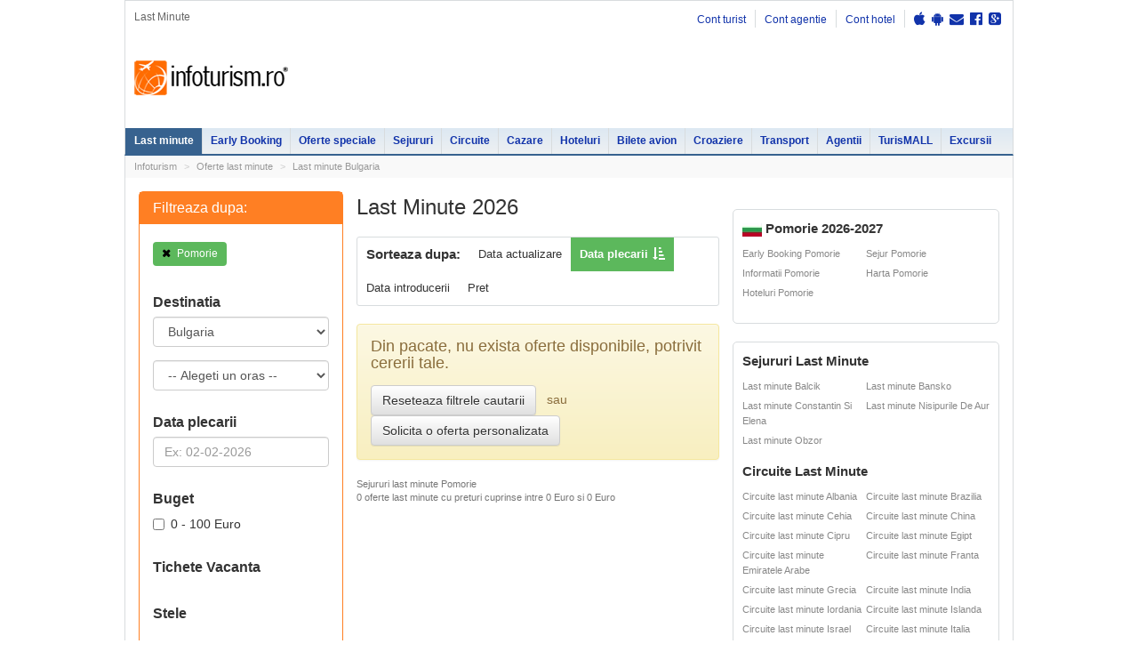

--- FILE ---
content_type: text/html; charset=UTF-8
request_url: https://www.infoturism.ro/last-minute/pomorie2?sort=l.startDate&direction=asc
body_size: 21895
content:
<!DOCTYPE html>
<html lang="en">
<head>
        <meta charset="utf-8" />
    <title>             Last minute Bulgaria Pomorie: oferte last minute 2026 de la agentii de turism
    </title>
                <meta content="Infoturism" property="og:site_name">
    
         <meta name="description"
          content="Oferte last minute Bulgaria postate de agentiile de turism din Romania | Profita si tu de cele mai avantajoase oferte last minute disponibile pentru Bulgaria 2026!"/>
    <meta name="keywords" content="last minute Bulgaria, oferte last minute"/>

        <meta http-equiv="X-UA-Compatible" content="IE=edge"><script type="text/javascript">(window.NREUM||(NREUM={})).init={ajax:{deny_list:["bam.nr-data.net"]},feature_flags:["soft_nav"]};(window.NREUM||(NREUM={})).loader_config={licenseKey:"770f4812f7",applicationID:"1082573381",browserID:"1120302712"};;/*! For license information please see nr-loader-rum-1.308.0.min.js.LICENSE.txt */
(()=>{var e,t,r={163:(e,t,r)=>{"use strict";r.d(t,{j:()=>E});var n=r(384),i=r(1741);var a=r(2555);r(860).K7.genericEvents;const s="experimental.resources",o="register",c=e=>{if(!e||"string"!=typeof e)return!1;try{document.createDocumentFragment().querySelector(e)}catch{return!1}return!0};var d=r(2614),u=r(944),l=r(8122);const f="[data-nr-mask]",g=e=>(0,l.a)(e,(()=>{const e={feature_flags:[],experimental:{allow_registered_children:!1,resources:!1},mask_selector:"*",block_selector:"[data-nr-block]",mask_input_options:{color:!1,date:!1,"datetime-local":!1,email:!1,month:!1,number:!1,range:!1,search:!1,tel:!1,text:!1,time:!1,url:!1,week:!1,textarea:!1,select:!1,password:!0}};return{ajax:{deny_list:void 0,block_internal:!0,enabled:!0,autoStart:!0},api:{get allow_registered_children(){return e.feature_flags.includes(o)||e.experimental.allow_registered_children},set allow_registered_children(t){e.experimental.allow_registered_children=t},duplicate_registered_data:!1},browser_consent_mode:{enabled:!1},distributed_tracing:{enabled:void 0,exclude_newrelic_header:void 0,cors_use_newrelic_header:void 0,cors_use_tracecontext_headers:void 0,allowed_origins:void 0},get feature_flags(){return e.feature_flags},set feature_flags(t){e.feature_flags=t},generic_events:{enabled:!0,autoStart:!0},harvest:{interval:30},jserrors:{enabled:!0,autoStart:!0},logging:{enabled:!0,autoStart:!0},metrics:{enabled:!0,autoStart:!0},obfuscate:void 0,page_action:{enabled:!0},page_view_event:{enabled:!0,autoStart:!0},page_view_timing:{enabled:!0,autoStart:!0},performance:{capture_marks:!1,capture_measures:!1,capture_detail:!0,resources:{get enabled(){return e.feature_flags.includes(s)||e.experimental.resources},set enabled(t){e.experimental.resources=t},asset_types:[],first_party_domains:[],ignore_newrelic:!0}},privacy:{cookies_enabled:!0},proxy:{assets:void 0,beacon:void 0},session:{expiresMs:d.wk,inactiveMs:d.BB},session_replay:{autoStart:!0,enabled:!1,preload:!1,sampling_rate:10,error_sampling_rate:100,collect_fonts:!1,inline_images:!1,fix_stylesheets:!0,mask_all_inputs:!0,get mask_text_selector(){return e.mask_selector},set mask_text_selector(t){c(t)?e.mask_selector="".concat(t,",").concat(f):""===t||null===t?e.mask_selector=f:(0,u.R)(5,t)},get block_class(){return"nr-block"},get ignore_class(){return"nr-ignore"},get mask_text_class(){return"nr-mask"},get block_selector(){return e.block_selector},set block_selector(t){c(t)?e.block_selector+=",".concat(t):""!==t&&(0,u.R)(6,t)},get mask_input_options(){return e.mask_input_options},set mask_input_options(t){t&&"object"==typeof t?e.mask_input_options={...t,password:!0}:(0,u.R)(7,t)}},session_trace:{enabled:!0,autoStart:!0},soft_navigations:{enabled:!0,autoStart:!0},spa:{enabled:!0,autoStart:!0},ssl:void 0,user_actions:{enabled:!0,elementAttributes:["id","className","tagName","type"]}}})());var p=r(6154),m=r(9324);let h=0;const v={buildEnv:m.F3,distMethod:m.Xs,version:m.xv,originTime:p.WN},b={consented:!1},y={appMetadata:{},get consented(){return this.session?.state?.consent||b.consented},set consented(e){b.consented=e},customTransaction:void 0,denyList:void 0,disabled:!1,harvester:void 0,isolatedBacklog:!1,isRecording:!1,loaderType:void 0,maxBytes:3e4,obfuscator:void 0,onerror:void 0,ptid:void 0,releaseIds:{},session:void 0,timeKeeper:void 0,registeredEntities:[],jsAttributesMetadata:{bytes:0},get harvestCount(){return++h}},_=e=>{const t=(0,l.a)(e,y),r=Object.keys(v).reduce((e,t)=>(e[t]={value:v[t],writable:!1,configurable:!0,enumerable:!0},e),{});return Object.defineProperties(t,r)};var w=r(5701);const x=e=>{const t=e.startsWith("http");e+="/",r.p=t?e:"https://"+e};var R=r(7836),k=r(3241);const A={accountID:void 0,trustKey:void 0,agentID:void 0,licenseKey:void 0,applicationID:void 0,xpid:void 0},S=e=>(0,l.a)(e,A),T=new Set;function E(e,t={},r,s){let{init:o,info:c,loader_config:d,runtime:u={},exposed:l=!0}=t;if(!c){const e=(0,n.pV)();o=e.init,c=e.info,d=e.loader_config}e.init=g(o||{}),e.loader_config=S(d||{}),c.jsAttributes??={},p.bv&&(c.jsAttributes.isWorker=!0),e.info=(0,a.D)(c);const f=e.init,m=[c.beacon,c.errorBeacon];T.has(e.agentIdentifier)||(f.proxy.assets&&(x(f.proxy.assets),m.push(f.proxy.assets)),f.proxy.beacon&&m.push(f.proxy.beacon),e.beacons=[...m],function(e){const t=(0,n.pV)();Object.getOwnPropertyNames(i.W.prototype).forEach(r=>{const n=i.W.prototype[r];if("function"!=typeof n||"constructor"===n)return;let a=t[r];e[r]&&!1!==e.exposed&&"micro-agent"!==e.runtime?.loaderType&&(t[r]=(...t)=>{const n=e[r](...t);return a?a(...t):n})})}(e),(0,n.US)("activatedFeatures",w.B)),u.denyList=[...f.ajax.deny_list||[],...f.ajax.block_internal?m:[]],u.ptid=e.agentIdentifier,u.loaderType=r,e.runtime=_(u),T.has(e.agentIdentifier)||(e.ee=R.ee.get(e.agentIdentifier),e.exposed=l,(0,k.W)({agentIdentifier:e.agentIdentifier,drained:!!w.B?.[e.agentIdentifier],type:"lifecycle",name:"initialize",feature:void 0,data:e.config})),T.add(e.agentIdentifier)}},384:(e,t,r)=>{"use strict";r.d(t,{NT:()=>s,US:()=>u,Zm:()=>o,bQ:()=>d,dV:()=>c,pV:()=>l});var n=r(6154),i=r(1863),a=r(1910);const s={beacon:"bam.nr-data.net",errorBeacon:"bam.nr-data.net"};function o(){return n.gm.NREUM||(n.gm.NREUM={}),void 0===n.gm.newrelic&&(n.gm.newrelic=n.gm.NREUM),n.gm.NREUM}function c(){let e=o();return e.o||(e.o={ST:n.gm.setTimeout,SI:n.gm.setImmediate||n.gm.setInterval,CT:n.gm.clearTimeout,XHR:n.gm.XMLHttpRequest,REQ:n.gm.Request,EV:n.gm.Event,PR:n.gm.Promise,MO:n.gm.MutationObserver,FETCH:n.gm.fetch,WS:n.gm.WebSocket},(0,a.i)(...Object.values(e.o))),e}function d(e,t){let r=o();r.initializedAgents??={},t.initializedAt={ms:(0,i.t)(),date:new Date},r.initializedAgents[e]=t}function u(e,t){o()[e]=t}function l(){return function(){let e=o();const t=e.info||{};e.info={beacon:s.beacon,errorBeacon:s.errorBeacon,...t}}(),function(){let e=o();const t=e.init||{};e.init={...t}}(),c(),function(){let e=o();const t=e.loader_config||{};e.loader_config={...t}}(),o()}},782:(e,t,r)=>{"use strict";r.d(t,{T:()=>n});const n=r(860).K7.pageViewTiming},860:(e,t,r)=>{"use strict";r.d(t,{$J:()=>u,K7:()=>c,P3:()=>d,XX:()=>i,Yy:()=>o,df:()=>a,qY:()=>n,v4:()=>s});const n="events",i="jserrors",a="browser/blobs",s="rum",o="browser/logs",c={ajax:"ajax",genericEvents:"generic_events",jserrors:i,logging:"logging",metrics:"metrics",pageAction:"page_action",pageViewEvent:"page_view_event",pageViewTiming:"page_view_timing",sessionReplay:"session_replay",sessionTrace:"session_trace",softNav:"soft_navigations",spa:"spa"},d={[c.pageViewEvent]:1,[c.pageViewTiming]:2,[c.metrics]:3,[c.jserrors]:4,[c.spa]:5,[c.ajax]:6,[c.sessionTrace]:7,[c.softNav]:8,[c.sessionReplay]:9,[c.logging]:10,[c.genericEvents]:11},u={[c.pageViewEvent]:s,[c.pageViewTiming]:n,[c.ajax]:n,[c.spa]:n,[c.softNav]:n,[c.metrics]:i,[c.jserrors]:i,[c.sessionTrace]:a,[c.sessionReplay]:a,[c.logging]:o,[c.genericEvents]:"ins"}},944:(e,t,r)=>{"use strict";r.d(t,{R:()=>i});var n=r(3241);function i(e,t){"function"==typeof console.debug&&(console.debug("New Relic Warning: https://github.com/newrelic/newrelic-browser-agent/blob/main/docs/warning-codes.md#".concat(e),t),(0,n.W)({agentIdentifier:null,drained:null,type:"data",name:"warn",feature:"warn",data:{code:e,secondary:t}}))}},1687:(e,t,r)=>{"use strict";r.d(t,{Ak:()=>d,Ze:()=>f,x3:()=>u});var n=r(3241),i=r(7836),a=r(3606),s=r(860),o=r(2646);const c={};function d(e,t){const r={staged:!1,priority:s.P3[t]||0};l(e),c[e].get(t)||c[e].set(t,r)}function u(e,t){e&&c[e]&&(c[e].get(t)&&c[e].delete(t),p(e,t,!1),c[e].size&&g(e))}function l(e){if(!e)throw new Error("agentIdentifier required");c[e]||(c[e]=new Map)}function f(e="",t="feature",r=!1){if(l(e),!e||!c[e].get(t)||r)return p(e,t);c[e].get(t).staged=!0,g(e)}function g(e){const t=Array.from(c[e]);t.every(([e,t])=>t.staged)&&(t.sort((e,t)=>e[1].priority-t[1].priority),t.forEach(([t])=>{c[e].delete(t),p(e,t)}))}function p(e,t,r=!0){const s=e?i.ee.get(e):i.ee,c=a.i.handlers;if(!s.aborted&&s.backlog&&c){if((0,n.W)({agentIdentifier:e,type:"lifecycle",name:"drain",feature:t}),r){const e=s.backlog[t],r=c[t];if(r){for(let t=0;e&&t<e.length;++t)m(e[t],r);Object.entries(r).forEach(([e,t])=>{Object.values(t||{}).forEach(t=>{t[0]?.on&&t[0]?.context()instanceof o.y&&t[0].on(e,t[1])})})}}s.isolatedBacklog||delete c[t],s.backlog[t]=null,s.emit("drain-"+t,[])}}function m(e,t){var r=e[1];Object.values(t[r]||{}).forEach(t=>{var r=e[0];if(t[0]===r){var n=t[1],i=e[3],a=e[2];n.apply(i,a)}})}},1738:(e,t,r)=>{"use strict";r.d(t,{U:()=>g,Y:()=>f});var n=r(3241),i=r(9908),a=r(1863),s=r(944),o=r(5701),c=r(3969),d=r(8362),u=r(860),l=r(4261);function f(e,t,r,a){const f=a||r;!f||f[e]&&f[e]!==d.d.prototype[e]||(f[e]=function(){(0,i.p)(c.xV,["API/"+e+"/called"],void 0,u.K7.metrics,r.ee),(0,n.W)({agentIdentifier:r.agentIdentifier,drained:!!o.B?.[r.agentIdentifier],type:"data",name:"api",feature:l.Pl+e,data:{}});try{return t.apply(this,arguments)}catch(e){(0,s.R)(23,e)}})}function g(e,t,r,n,s){const o=e.info;null===r?delete o.jsAttributes[t]:o.jsAttributes[t]=r,(s||null===r)&&(0,i.p)(l.Pl+n,[(0,a.t)(),t,r],void 0,"session",e.ee)}},1741:(e,t,r)=>{"use strict";r.d(t,{W:()=>a});var n=r(944),i=r(4261);class a{#e(e,...t){if(this[e]!==a.prototype[e])return this[e](...t);(0,n.R)(35,e)}addPageAction(e,t){return this.#e(i.hG,e,t)}register(e){return this.#e(i.eY,e)}recordCustomEvent(e,t){return this.#e(i.fF,e,t)}setPageViewName(e,t){return this.#e(i.Fw,e,t)}setCustomAttribute(e,t,r){return this.#e(i.cD,e,t,r)}noticeError(e,t){return this.#e(i.o5,e,t)}setUserId(e,t=!1){return this.#e(i.Dl,e,t)}setApplicationVersion(e){return this.#e(i.nb,e)}setErrorHandler(e){return this.#e(i.bt,e)}addRelease(e,t){return this.#e(i.k6,e,t)}log(e,t){return this.#e(i.$9,e,t)}start(){return this.#e(i.d3)}finished(e){return this.#e(i.BL,e)}recordReplay(){return this.#e(i.CH)}pauseReplay(){return this.#e(i.Tb)}addToTrace(e){return this.#e(i.U2,e)}setCurrentRouteName(e){return this.#e(i.PA,e)}interaction(e){return this.#e(i.dT,e)}wrapLogger(e,t,r){return this.#e(i.Wb,e,t,r)}measure(e,t){return this.#e(i.V1,e,t)}consent(e){return this.#e(i.Pv,e)}}},1863:(e,t,r)=>{"use strict";function n(){return Math.floor(performance.now())}r.d(t,{t:()=>n})},1910:(e,t,r)=>{"use strict";r.d(t,{i:()=>a});var n=r(944);const i=new Map;function a(...e){return e.every(e=>{if(i.has(e))return i.get(e);const t="function"==typeof e?e.toString():"",r=t.includes("[native code]"),a=t.includes("nrWrapper");return r||a||(0,n.R)(64,e?.name||t),i.set(e,r),r})}},2555:(e,t,r)=>{"use strict";r.d(t,{D:()=>o,f:()=>s});var n=r(384),i=r(8122);const a={beacon:n.NT.beacon,errorBeacon:n.NT.errorBeacon,licenseKey:void 0,applicationID:void 0,sa:void 0,queueTime:void 0,applicationTime:void 0,ttGuid:void 0,user:void 0,account:void 0,product:void 0,extra:void 0,jsAttributes:{},userAttributes:void 0,atts:void 0,transactionName:void 0,tNamePlain:void 0};function s(e){try{return!!e.licenseKey&&!!e.errorBeacon&&!!e.applicationID}catch(e){return!1}}const o=e=>(0,i.a)(e,a)},2614:(e,t,r)=>{"use strict";r.d(t,{BB:()=>s,H3:()=>n,g:()=>d,iL:()=>c,tS:()=>o,uh:()=>i,wk:()=>a});const n="NRBA",i="SESSION",a=144e5,s=18e5,o={STARTED:"session-started",PAUSE:"session-pause",RESET:"session-reset",RESUME:"session-resume",UPDATE:"session-update"},c={SAME_TAB:"same-tab",CROSS_TAB:"cross-tab"},d={OFF:0,FULL:1,ERROR:2}},2646:(e,t,r)=>{"use strict";r.d(t,{y:()=>n});class n{constructor(e){this.contextId=e}}},2843:(e,t,r)=>{"use strict";r.d(t,{G:()=>a,u:()=>i});var n=r(3878);function i(e,t=!1,r,i){(0,n.DD)("visibilitychange",function(){if(t)return void("hidden"===document.visibilityState&&e());e(document.visibilityState)},r,i)}function a(e,t,r){(0,n.sp)("pagehide",e,t,r)}},3241:(e,t,r)=>{"use strict";r.d(t,{W:()=>a});var n=r(6154);const i="newrelic";function a(e={}){try{n.gm.dispatchEvent(new CustomEvent(i,{detail:e}))}catch(e){}}},3606:(e,t,r)=>{"use strict";r.d(t,{i:()=>a});var n=r(9908);a.on=s;var i=a.handlers={};function a(e,t,r,a){s(a||n.d,i,e,t,r)}function s(e,t,r,i,a){a||(a="feature"),e||(e=n.d);var s=t[a]=t[a]||{};(s[r]=s[r]||[]).push([e,i])}},3878:(e,t,r)=>{"use strict";function n(e,t){return{capture:e,passive:!1,signal:t}}function i(e,t,r=!1,i){window.addEventListener(e,t,n(r,i))}function a(e,t,r=!1,i){document.addEventListener(e,t,n(r,i))}r.d(t,{DD:()=>a,jT:()=>n,sp:()=>i})},3969:(e,t,r)=>{"use strict";r.d(t,{TZ:()=>n,XG:()=>o,rs:()=>i,xV:()=>s,z_:()=>a});const n=r(860).K7.metrics,i="sm",a="cm",s="storeSupportabilityMetrics",o="storeEventMetrics"},4234:(e,t,r)=>{"use strict";r.d(t,{W:()=>a});var n=r(7836),i=r(1687);class a{constructor(e,t){this.agentIdentifier=e,this.ee=n.ee.get(e),this.featureName=t,this.blocked=!1}deregisterDrain(){(0,i.x3)(this.agentIdentifier,this.featureName)}}},4261:(e,t,r)=>{"use strict";r.d(t,{$9:()=>d,BL:()=>o,CH:()=>g,Dl:()=>_,Fw:()=>y,PA:()=>h,Pl:()=>n,Pv:()=>k,Tb:()=>l,U2:()=>a,V1:()=>R,Wb:()=>x,bt:()=>b,cD:()=>v,d3:()=>w,dT:()=>c,eY:()=>p,fF:()=>f,hG:()=>i,k6:()=>s,nb:()=>m,o5:()=>u});const n="api-",i="addPageAction",a="addToTrace",s="addRelease",o="finished",c="interaction",d="log",u="noticeError",l="pauseReplay",f="recordCustomEvent",g="recordReplay",p="register",m="setApplicationVersion",h="setCurrentRouteName",v="setCustomAttribute",b="setErrorHandler",y="setPageViewName",_="setUserId",w="start",x="wrapLogger",R="measure",k="consent"},5289:(e,t,r)=>{"use strict";r.d(t,{GG:()=>s,Qr:()=>c,sB:()=>o});var n=r(3878),i=r(6389);function a(){return"undefined"==typeof document||"complete"===document.readyState}function s(e,t){if(a())return e();const r=(0,i.J)(e),s=setInterval(()=>{a()&&(clearInterval(s),r())},500);(0,n.sp)("load",r,t)}function o(e){if(a())return e();(0,n.DD)("DOMContentLoaded",e)}function c(e){if(a())return e();(0,n.sp)("popstate",e)}},5607:(e,t,r)=>{"use strict";r.d(t,{W:()=>n});const n=(0,r(9566).bz)()},5701:(e,t,r)=>{"use strict";r.d(t,{B:()=>a,t:()=>s});var n=r(3241);const i=new Set,a={};function s(e,t){const r=t.agentIdentifier;a[r]??={},e&&"object"==typeof e&&(i.has(r)||(t.ee.emit("rumresp",[e]),a[r]=e,i.add(r),(0,n.W)({agentIdentifier:r,loaded:!0,drained:!0,type:"lifecycle",name:"load",feature:void 0,data:e})))}},6154:(e,t,r)=>{"use strict";r.d(t,{OF:()=>c,RI:()=>i,WN:()=>u,bv:()=>a,eN:()=>l,gm:()=>s,mw:()=>o,sb:()=>d});var n=r(1863);const i="undefined"!=typeof window&&!!window.document,a="undefined"!=typeof WorkerGlobalScope&&("undefined"!=typeof self&&self instanceof WorkerGlobalScope&&self.navigator instanceof WorkerNavigator||"undefined"!=typeof globalThis&&globalThis instanceof WorkerGlobalScope&&globalThis.navigator instanceof WorkerNavigator),s=i?window:"undefined"!=typeof WorkerGlobalScope&&("undefined"!=typeof self&&self instanceof WorkerGlobalScope&&self||"undefined"!=typeof globalThis&&globalThis instanceof WorkerGlobalScope&&globalThis),o=Boolean("hidden"===s?.document?.visibilityState),c=/iPad|iPhone|iPod/.test(s.navigator?.userAgent),d=c&&"undefined"==typeof SharedWorker,u=((()=>{const e=s.navigator?.userAgent?.match(/Firefox[/\s](\d+\.\d+)/);Array.isArray(e)&&e.length>=2&&e[1]})(),Date.now()-(0,n.t)()),l=()=>"undefined"!=typeof PerformanceNavigationTiming&&s?.performance?.getEntriesByType("navigation")?.[0]?.responseStart},6389:(e,t,r)=>{"use strict";function n(e,t=500,r={}){const n=r?.leading||!1;let i;return(...r)=>{n&&void 0===i&&(e.apply(this,r),i=setTimeout(()=>{i=clearTimeout(i)},t)),n||(clearTimeout(i),i=setTimeout(()=>{e.apply(this,r)},t))}}function i(e){let t=!1;return(...r)=>{t||(t=!0,e.apply(this,r))}}r.d(t,{J:()=>i,s:()=>n})},6630:(e,t,r)=>{"use strict";r.d(t,{T:()=>n});const n=r(860).K7.pageViewEvent},7699:(e,t,r)=>{"use strict";r.d(t,{It:()=>a,KC:()=>o,No:()=>i,qh:()=>s});var n=r(860);const i=16e3,a=1e6,s="SESSION_ERROR",o={[n.K7.logging]:!0,[n.K7.genericEvents]:!1,[n.K7.jserrors]:!1,[n.K7.ajax]:!1}},7836:(e,t,r)=>{"use strict";r.d(t,{P:()=>o,ee:()=>c});var n=r(384),i=r(8990),a=r(2646),s=r(5607);const o="nr@context:".concat(s.W),c=function e(t,r){var n={},s={},u={},l=!1;try{l=16===r.length&&d.initializedAgents?.[r]?.runtime.isolatedBacklog}catch(e){}var f={on:p,addEventListener:p,removeEventListener:function(e,t){var r=n[e];if(!r)return;for(var i=0;i<r.length;i++)r[i]===t&&r.splice(i,1)},emit:function(e,r,n,i,a){!1!==a&&(a=!0);if(c.aborted&&!i)return;t&&a&&t.emit(e,r,n);var o=g(n);m(e).forEach(e=>{e.apply(o,r)});var d=v()[s[e]];d&&d.push([f,e,r,o]);return o},get:h,listeners:m,context:g,buffer:function(e,t){const r=v();if(t=t||"feature",f.aborted)return;Object.entries(e||{}).forEach(([e,n])=>{s[n]=t,t in r||(r[t]=[])})},abort:function(){f._aborted=!0,Object.keys(f.backlog).forEach(e=>{delete f.backlog[e]})},isBuffering:function(e){return!!v()[s[e]]},debugId:r,backlog:l?{}:t&&"object"==typeof t.backlog?t.backlog:{},isolatedBacklog:l};return Object.defineProperty(f,"aborted",{get:()=>{let e=f._aborted||!1;return e||(t&&(e=t.aborted),e)}}),f;function g(e){return e&&e instanceof a.y?e:e?(0,i.I)(e,o,()=>new a.y(o)):new a.y(o)}function p(e,t){n[e]=m(e).concat(t)}function m(e){return n[e]||[]}function h(t){return u[t]=u[t]||e(f,t)}function v(){return f.backlog}}(void 0,"globalEE"),d=(0,n.Zm)();d.ee||(d.ee=c)},8122:(e,t,r)=>{"use strict";r.d(t,{a:()=>i});var n=r(944);function i(e,t){try{if(!e||"object"!=typeof e)return(0,n.R)(3);if(!t||"object"!=typeof t)return(0,n.R)(4);const r=Object.create(Object.getPrototypeOf(t),Object.getOwnPropertyDescriptors(t)),a=0===Object.keys(r).length?e:r;for(let s in a)if(void 0!==e[s])try{if(null===e[s]){r[s]=null;continue}Array.isArray(e[s])&&Array.isArray(t[s])?r[s]=Array.from(new Set([...e[s],...t[s]])):"object"==typeof e[s]&&"object"==typeof t[s]?r[s]=i(e[s],t[s]):r[s]=e[s]}catch(e){r[s]||(0,n.R)(1,e)}return r}catch(e){(0,n.R)(2,e)}}},8362:(e,t,r)=>{"use strict";r.d(t,{d:()=>a});var n=r(9566),i=r(1741);class a extends i.W{agentIdentifier=(0,n.LA)(16)}},8374:(e,t,r)=>{r.nc=(()=>{try{return document?.currentScript?.nonce}catch(e){}return""})()},8990:(e,t,r)=>{"use strict";r.d(t,{I:()=>i});var n=Object.prototype.hasOwnProperty;function i(e,t,r){if(n.call(e,t))return e[t];var i=r();if(Object.defineProperty&&Object.keys)try{return Object.defineProperty(e,t,{value:i,writable:!0,enumerable:!1}),i}catch(e){}return e[t]=i,i}},9324:(e,t,r)=>{"use strict";r.d(t,{F3:()=>i,Xs:()=>a,xv:()=>n});const n="1.308.0",i="PROD",a="CDN"},9566:(e,t,r)=>{"use strict";r.d(t,{LA:()=>o,bz:()=>s});var n=r(6154);const i="xxxxxxxx-xxxx-4xxx-yxxx-xxxxxxxxxxxx";function a(e,t){return e?15&e[t]:16*Math.random()|0}function s(){const e=n.gm?.crypto||n.gm?.msCrypto;let t,r=0;return e&&e.getRandomValues&&(t=e.getRandomValues(new Uint8Array(30))),i.split("").map(e=>"x"===e?a(t,r++).toString(16):"y"===e?(3&a()|8).toString(16):e).join("")}function o(e){const t=n.gm?.crypto||n.gm?.msCrypto;let r,i=0;t&&t.getRandomValues&&(r=t.getRandomValues(new Uint8Array(e)));const s=[];for(var o=0;o<e;o++)s.push(a(r,i++).toString(16));return s.join("")}},9908:(e,t,r)=>{"use strict";r.d(t,{d:()=>n,p:()=>i});var n=r(7836).ee.get("handle");function i(e,t,r,i,a){a?(a.buffer([e],i),a.emit(e,t,r)):(n.buffer([e],i),n.emit(e,t,r))}}},n={};function i(e){var t=n[e];if(void 0!==t)return t.exports;var a=n[e]={exports:{}};return r[e](a,a.exports,i),a.exports}i.m=r,i.d=(e,t)=>{for(var r in t)i.o(t,r)&&!i.o(e,r)&&Object.defineProperty(e,r,{enumerable:!0,get:t[r]})},i.f={},i.e=e=>Promise.all(Object.keys(i.f).reduce((t,r)=>(i.f[r](e,t),t),[])),i.u=e=>"nr-rum-1.308.0.min.js",i.o=(e,t)=>Object.prototype.hasOwnProperty.call(e,t),e={},t="NRBA-1.308.0.PROD:",i.l=(r,n,a,s)=>{if(e[r])e[r].push(n);else{var o,c;if(void 0!==a)for(var d=document.getElementsByTagName("script"),u=0;u<d.length;u++){var l=d[u];if(l.getAttribute("src")==r||l.getAttribute("data-webpack")==t+a){o=l;break}}if(!o){c=!0;var f={296:"sha512-+MIMDsOcckGXa1EdWHqFNv7P+JUkd5kQwCBr3KE6uCvnsBNUrdSt4a/3/L4j4TxtnaMNjHpza2/erNQbpacJQA=="};(o=document.createElement("script")).charset="utf-8",i.nc&&o.setAttribute("nonce",i.nc),o.setAttribute("data-webpack",t+a),o.src=r,0!==o.src.indexOf(window.location.origin+"/")&&(o.crossOrigin="anonymous"),f[s]&&(o.integrity=f[s])}e[r]=[n];var g=(t,n)=>{o.onerror=o.onload=null,clearTimeout(p);var i=e[r];if(delete e[r],o.parentNode&&o.parentNode.removeChild(o),i&&i.forEach(e=>e(n)),t)return t(n)},p=setTimeout(g.bind(null,void 0,{type:"timeout",target:o}),12e4);o.onerror=g.bind(null,o.onerror),o.onload=g.bind(null,o.onload),c&&document.head.appendChild(o)}},i.r=e=>{"undefined"!=typeof Symbol&&Symbol.toStringTag&&Object.defineProperty(e,Symbol.toStringTag,{value:"Module"}),Object.defineProperty(e,"__esModule",{value:!0})},i.p="https://js-agent.newrelic.com/",(()=>{var e={374:0,840:0};i.f.j=(t,r)=>{var n=i.o(e,t)?e[t]:void 0;if(0!==n)if(n)r.push(n[2]);else{var a=new Promise((r,i)=>n=e[t]=[r,i]);r.push(n[2]=a);var s=i.p+i.u(t),o=new Error;i.l(s,r=>{if(i.o(e,t)&&(0!==(n=e[t])&&(e[t]=void 0),n)){var a=r&&("load"===r.type?"missing":r.type),s=r&&r.target&&r.target.src;o.message="Loading chunk "+t+" failed: ("+a+": "+s+")",o.name="ChunkLoadError",o.type=a,o.request=s,n[1](o)}},"chunk-"+t,t)}};var t=(t,r)=>{var n,a,[s,o,c]=r,d=0;if(s.some(t=>0!==e[t])){for(n in o)i.o(o,n)&&(i.m[n]=o[n]);if(c)c(i)}for(t&&t(r);d<s.length;d++)a=s[d],i.o(e,a)&&e[a]&&e[a][0](),e[a]=0},r=self["webpackChunk:NRBA-1.308.0.PROD"]=self["webpackChunk:NRBA-1.308.0.PROD"]||[];r.forEach(t.bind(null,0)),r.push=t.bind(null,r.push.bind(r))})(),(()=>{"use strict";i(8374);var e=i(8362),t=i(860);const r=Object.values(t.K7);var n=i(163);var a=i(9908),s=i(1863),o=i(4261),c=i(1738);var d=i(1687),u=i(4234),l=i(5289),f=i(6154),g=i(944),p=i(384);const m=e=>f.RI&&!0===e?.privacy.cookies_enabled;function h(e){return!!(0,p.dV)().o.MO&&m(e)&&!0===e?.session_trace.enabled}var v=i(6389),b=i(7699);class y extends u.W{constructor(e,t){super(e.agentIdentifier,t),this.agentRef=e,this.abortHandler=void 0,this.featAggregate=void 0,this.loadedSuccessfully=void 0,this.onAggregateImported=new Promise(e=>{this.loadedSuccessfully=e}),this.deferred=Promise.resolve(),!1===e.init[this.featureName].autoStart?this.deferred=new Promise((t,r)=>{this.ee.on("manual-start-all",(0,v.J)(()=>{(0,d.Ak)(e.agentIdentifier,this.featureName),t()}))}):(0,d.Ak)(e.agentIdentifier,t)}importAggregator(e,t,r={}){if(this.featAggregate)return;const n=async()=>{let n;await this.deferred;try{if(m(e.init)){const{setupAgentSession:t}=await i.e(296).then(i.bind(i,3305));n=t(e)}}catch(e){(0,g.R)(20,e),this.ee.emit("internal-error",[e]),(0,a.p)(b.qh,[e],void 0,this.featureName,this.ee)}try{if(!this.#t(this.featureName,n,e.init))return(0,d.Ze)(this.agentIdentifier,this.featureName),void this.loadedSuccessfully(!1);const{Aggregate:i}=await t();this.featAggregate=new i(e,r),e.runtime.harvester.initializedAggregates.push(this.featAggregate),this.loadedSuccessfully(!0)}catch(e){(0,g.R)(34,e),this.abortHandler?.(),(0,d.Ze)(this.agentIdentifier,this.featureName,!0),this.loadedSuccessfully(!1),this.ee&&this.ee.abort()}};f.RI?(0,l.GG)(()=>n(),!0):n()}#t(e,r,n){if(this.blocked)return!1;switch(e){case t.K7.sessionReplay:return h(n)&&!!r;case t.K7.sessionTrace:return!!r;default:return!0}}}var _=i(6630),w=i(2614),x=i(3241);class R extends y{static featureName=_.T;constructor(e){var t;super(e,_.T),this.setupInspectionEvents(e.agentIdentifier),t=e,(0,c.Y)(o.Fw,function(e,r){"string"==typeof e&&("/"!==e.charAt(0)&&(e="/"+e),t.runtime.customTransaction=(r||"http://custom.transaction")+e,(0,a.p)(o.Pl+o.Fw,[(0,s.t)()],void 0,void 0,t.ee))},t),this.importAggregator(e,()=>i.e(296).then(i.bind(i,3943)))}setupInspectionEvents(e){const t=(t,r)=>{t&&(0,x.W)({agentIdentifier:e,timeStamp:t.timeStamp,loaded:"complete"===t.target.readyState,type:"window",name:r,data:t.target.location+""})};(0,l.sB)(e=>{t(e,"DOMContentLoaded")}),(0,l.GG)(e=>{t(e,"load")}),(0,l.Qr)(e=>{t(e,"navigate")}),this.ee.on(w.tS.UPDATE,(t,r)=>{(0,x.W)({agentIdentifier:e,type:"lifecycle",name:"session",data:r})})}}class k extends e.d{constructor(e){var t;(super(),f.gm)?(this.features={},(0,p.bQ)(this.agentIdentifier,this),this.desiredFeatures=new Set(e.features||[]),this.desiredFeatures.add(R),(0,n.j)(this,e,e.loaderType||"agent"),t=this,(0,c.Y)(o.cD,function(e,r,n=!1){if("string"==typeof e){if(["string","number","boolean"].includes(typeof r)||null===r)return(0,c.U)(t,e,r,o.cD,n);(0,g.R)(40,typeof r)}else(0,g.R)(39,typeof e)},t),function(e){(0,c.Y)(o.Dl,function(t,r=!1){if("string"!=typeof t&&null!==t)return void(0,g.R)(41,typeof t);const n=e.info.jsAttributes["enduser.id"];r&&null!=n&&n!==t?(0,a.p)(o.Pl+"setUserIdAndResetSession",[t],void 0,"session",e.ee):(0,c.U)(e,"enduser.id",t,o.Dl,!0)},e)}(this),function(e){(0,c.Y)(o.nb,function(t){if("string"==typeof t||null===t)return(0,c.U)(e,"application.version",t,o.nb,!1);(0,g.R)(42,typeof t)},e)}(this),function(e){(0,c.Y)(o.d3,function(){e.ee.emit("manual-start-all")},e)}(this),function(e){(0,c.Y)(o.Pv,function(t=!0){if("boolean"==typeof t){if((0,a.p)(o.Pl+o.Pv,[t],void 0,"session",e.ee),e.runtime.consented=t,t){const t=e.features.page_view_event;t.onAggregateImported.then(e=>{const r=t.featAggregate;e&&!r.sentRum&&r.sendRum()})}}else(0,g.R)(65,typeof t)},e)}(this),this.run()):(0,g.R)(21)}get config(){return{info:this.info,init:this.init,loader_config:this.loader_config,runtime:this.runtime}}get api(){return this}run(){try{const e=function(e){const t={};return r.forEach(r=>{t[r]=!!e[r]?.enabled}),t}(this.init),n=[...this.desiredFeatures];n.sort((e,r)=>t.P3[e.featureName]-t.P3[r.featureName]),n.forEach(r=>{if(!e[r.featureName]&&r.featureName!==t.K7.pageViewEvent)return;if(r.featureName===t.K7.spa)return void(0,g.R)(67);const n=function(e){switch(e){case t.K7.ajax:return[t.K7.jserrors];case t.K7.sessionTrace:return[t.K7.ajax,t.K7.pageViewEvent];case t.K7.sessionReplay:return[t.K7.sessionTrace];case t.K7.pageViewTiming:return[t.K7.pageViewEvent];default:return[]}}(r.featureName).filter(e=>!(e in this.features));n.length>0&&(0,g.R)(36,{targetFeature:r.featureName,missingDependencies:n}),this.features[r.featureName]=new r(this)})}catch(e){(0,g.R)(22,e);for(const e in this.features)this.features[e].abortHandler?.();const t=(0,p.Zm)();delete t.initializedAgents[this.agentIdentifier]?.features,delete this.sharedAggregator;return t.ee.get(this.agentIdentifier).abort(),!1}}}var A=i(2843),S=i(782);class T extends y{static featureName=S.T;constructor(e){super(e,S.T),f.RI&&((0,A.u)(()=>(0,a.p)("docHidden",[(0,s.t)()],void 0,S.T,this.ee),!0),(0,A.G)(()=>(0,a.p)("winPagehide",[(0,s.t)()],void 0,S.T,this.ee)),this.importAggregator(e,()=>i.e(296).then(i.bind(i,2117))))}}var E=i(3969);class I extends y{static featureName=E.TZ;constructor(e){super(e,E.TZ),f.RI&&document.addEventListener("securitypolicyviolation",e=>{(0,a.p)(E.xV,["Generic/CSPViolation/Detected"],void 0,this.featureName,this.ee)}),this.importAggregator(e,()=>i.e(296).then(i.bind(i,9623)))}}new k({features:[R,T,I],loaderType:"lite"})})()})();</script>
    <meta name="apple-mobile-web-app-capable" content="yes" />
    <meta name="viewport" content="width=device-width, initial-scale=1.0, maximum-scale=1.0, minimum-scale=1, user-scalable=yes" />
    <meta name="Author" content="InfoTurim Media SRL" />
    <meta name="Owner" content="InfoTurim Media SRL" />
    <meta name="Rating" content="General" />
    <meta name="Robots" content="index,follow" />
    <meta name="robots" content="NOODP,NOYDIR" />
    <meta http-equiv="content-language" content="ro">
    <link rel="Shortcut Icon" href="//static.infoturism.ro/interface/favicon.png" />
    
    
        <link rel="canonical" href="/last-minute/pomorie2" />
    
            <link href="//sinfoturism.machteamsoft.ro/assets/css/layout.v-e7f0fc.css" rel="stylesheet" type="text/css" media="screen" />
                    <link href="//sinfoturism.machteamsoft.ro/assets/css/desktop.v-50a6fb.css" rel="stylesheet" type="text/css" media="screen" />
                <style type="text/css">
            @font-face {
                font-family: 'FontAwesome';
                src: url('https://www.infoturism.ro/assets/css/font-awesome/fonts/fontawesome-webfont.eot?v=4.4.0');
                src: url('https://www.infoturism.ro/assets/css/font-awesome/fonts/fontawesome-webfont.eot?#iefix&v=4.4.0') format('embedded-opentype'), url('https://www.infoturism.ro/assets/css/font-awesome/fonts/fontawesome-webfont.woff2?v=4.4.0') format('woff2'), url('https://www.infoturism.ro/assets/css/font-awesome/fonts/fontawesome-webfont.woff?v=4.4.0') format('woff'), url('https://www.infoturism.ro/assets/css/font-awesome/fonts/fontawesome-webfont.ttf?v=4.4.0') format('truetype'), url('https://www.infoturism.ro/assets/css/font-awesome/fonts/fontawesome-webfont.svg?v=4.4.0#fontawesomeregular') format('svg');
                font-weight: normal;
                font-style: normal;
            }
        </style>
    
        <!--[if lt IE 9]>
    <script src="/assets/js/ie.js?v1"></script>
    <script src="/assets/css/ie.css?v1"></script>
    <![endif]-->
    
    <!-- Google Analytics -->
    <script async src="https://www.googletagmanager.com/gtag/js?id=G-LQEJEF7L9Z"></script>
    <script>
        window.dataLayer = window.dataLayer || [];
        function gtag(){dataLayer.push(arguments);}
        gtag('js', new Date());

        gtag('config', 'G-LQEJEF7L9Z');
    </script>
    <!-- End Google Analytics -->

    <script async src="//pagead2.googlesyndication.com/pagead/js/adsbygoogle.js"></script>
    <script>
        (adsbygoogle = window.adsbygoogle || []).push({
            google_ad_client: "ca-pub-4407806276346013",
            enable_page_level_ads: true
        });
    </script>
    <script src="//sinfoturism.machteamsoft.ro/assets/js/ads.v-62862d.js" type="text/javascript" ></script>
                <script async='async' src='https://www.googletagservices.com/tag/js/gpt.js'></script>
    <script>
        var googletag = googletag || {};
        googletag.cmd = googletag.cmd || [];
    </script>


    <script type="application/javascript">
        googletag.cmd.push(function() {
                                                googletag.defineSlot("/10737968/last-minute-728x90", [728, 90], "div-gpt-ad-1447754798246-0")
        .addService(googletag.pubads())

                        
            googletag.defineSlot("/10737968/Agentii_overlay_960x150_ribbon", [960, 150], "div-gpt-ad-1438238519393-0")
    .addService(googletag.pubads());

        googletag.pubads().addEventListener('slotRenderEnded', Ads.slotListener, false);

    
                googletag.defineSlot("/10737968/LM_rightbox_300x250_up_fix", [300, 250], "div-gpt-ad-1449763591105-0")
    .addService(googletag.pubads());

    googletag.defineSlot("/10737968/LM_left_160x600_widescyscraper", [160, 600], "div-gpt-ad-1447754939188-0")
    .addService(googletag.pubads());

    googletag.defineSlot("/10737968/LM_rightbox_300x250_down_fix", [300, 250], "div-gpt-ad-1449763546260-0")
    .addService(googletag.pubads());

    googletag.defineSlot('/10737968/last_minute_300x600', [300, 600], 'div-gpt-ad-1447755255749-0')
    .addService(googletag.pubads());

    googletag.defineSlot('/10737968/LM-EB-Popup', [600, 500], 'div-gpt-ad-1448616470285-0')
    .addService(googletag.pubads());


            googletag.defineSlot("/10737968/branding_special_top", [1000, 160], "div-gpt-ad-1476450625768-0")
    .addService(googletag.pubads());

    googletag.defineSlot('/10737968/EB_branding_top_1000x160', [1000, 160], 'div-gpt-ad-1509104143280-0')
    .addService(googletag.pubads());

    googletag.defineSlot("/10737968/branding_top1_special_670x160", [670, 160], "div-gpt-ad-1476453238673-0")
    .addService(googletag.pubads());

    googletag.defineSlot("/10737968/branding_test_top_599x160", [599, 160], "div-gpt-ad-1476455870922-0")
    .addService(googletag.pubads());

    googletag.defineSlot("/10737968/branding_special_left", [160, 600], "div-gpt-ad-1476444969245-0")
    .addService(googletag.pubads());

    googletag.defineSlot("/10737968/branding_special_right", [160, 601], "div-gpt-ad-1476445048036-0")
    .addService(googletag.pubads());


                googletag.pubads().enableSingleRequest();
            googletag.enableServices();
        });
    </script>
    
    <!-- Hotjar Tracking Code for www.infoturism.ro -->
    <script>
        (function(h,o,t,j,a,r){
            h.hj=h.hj||function(){(h.hj.q=h.hj.q||[]).push(arguments)};
            h._hjSettings={hjid:71909,hjsv:5};
            a=o.getElementsByTagName('head')[0];
            r=o.createElement('script');r.async=1;
            r.src=t+h._hjSettings.hjid+j+h._hjSettings.hjsv;
            a.appendChild(r);
        })(window,document,'//static.hotjar.com/c/hotjar-','.js?sv=');
    </script>

    <!-- Facebook Pixel Code -->
    <script>
        !function(f,b,e,v,n,t,s)
        {if(f.fbq)return;n=f.fbq=function(){n.callMethod?
                n.callMethod.apply(n,arguments):n.queue.push(arguments)};
            if(!f._fbq)f._fbq=n;n.push=n;n.loaded=!0;n.version='2.0';
            n.queue=[];t=b.createElement(e);t.async=!0;
            t.src=v;s=b.getElementsByTagName(e)[0];
            s.parentNode.insertBefore(t,s)}(window,document,'script',
                'https://connect.facebook.net/en_US/fbevents.js');
        fbq('init', '1851132451832496');
        fbq('track', 'PageView');
    </script>
    <noscript>
        <img height="1" width="1" src="https://www.facebook.com/tr?id=1851132451832496&ev=PageView&noscript=1"/>
    </noscript>
    <!-- End Facebook Pixel Code -->

</head>

<body class="branding-active">
        <!-- Google Tag Manager -->
    <noscript><iframe src="//www.googletagmanager.com/ns.html?id=GTM-TZVXSF"
                      height="0" width="0" style="display:none;visibility:hidden"></iframe></noscript>
    <script>(function(w,d,s,l,i){w[l]=w[l]||[];w[l].push({'gtm.start':
                new Date().getTime(),event:'gtm.js'});var f=d.getElementsByTagName(s)[0],
                j=d.createElement(s),dl=l!='dataLayer'?'&l='+l:'';j.async=true;j.src=
                '//www.googletagmanager.com/gtm.js?id='+i+dl;f.parentNode.insertBefore(j,f);
        })(window,document,'script','dataLayer','GTM-TZVXSF');</script>
    <!-- End Google Tag Manager -->
        
                <div class="lm-box lm-box-desktop">
    <div class="lm-box-close"><a title="Nu, multumesc, vreau sa platesc pret intreg! :)" href="javascript://"><i class="fa fa-close"></i></a> </div>
    <div class="lm-box-image"><a href="//www.infoturism.ro/aplicatia-early-booking/" target="_blank"><img src="/assets/img/app.png"></a></div>
    <div class="lm-content">
        <p class="lm-title">
            <a href="//www.infoturism.ro/aplicatia-early-booking/">
                                                            Vrei sa pleci in <strong>Pomorie</strong>? Instaleaza aplicatia:
                                                </a>
        </p>
        <p class="lm-btns">
                            <a target="_blank" href="https://play.google.com/store/apps/details?id=ro.infoturism.earlybooking" class="btn btn-apple mar3b"><i class="fa fa-android"></i>&nbsp;<span class="visible-mobile"> Instaleaza aplicatia</span>  <span class="visible-desktop">Android</span> </a>
                                        <a target="_blank" href="https://itunes.apple.com/us/app/early-booking/id1093835669?mt=8" class="btn btn-apple mar3b"><i class="fa fa-apple"></i> <span class="visible-mobile"> Instaleaza aplicatia</span>  <span class="visible-desktop">iPhone</span> </a>
                    </p>
    </div>
</div>    
    
        <div class="branding">
        <div class="container">
            <div class="branding-top">
                <div class="branding-top-big">    <div id="div-gpt-ad-1509104143280-0">
        <script type="text/javascript">
            googletag.cmd.push(function() {
                googletag.display("div-gpt-ad-1509104143280-0");
            });
        </script>
    </div>
</div>
            </div>
                                </div>
    </div>

    <div class="header-wrapper">
        <div class="container">
            <div class="header">
                                                        <div class="row row-top-header">
                        <div class="col-md-6">
                            <h2 class="slogan">Last Minute</h2>
                        </div>
                        <div class="col-md-6">
                            <div class="meta-menu">
                                <ul class="list-unstyled clearfix">
                                                                            <li><a href="/turisti/login?redirectUrl=/last-minute/pomorie2%3Fsort%3Dl.startDate%26direction%3Dasc">Cont turist</a></li>
                                        <li><a href="//agentii.infoturism.ro/">Cont agentie</a></li>
                                        <li><a href="//hoteluri.infoturism.ro/administrare/">Cont hotel</a></li>
                                                                        <li class="header-shortcuts">
                                        <a target="_blank" href="https://itunes.apple.com/us/app/last-minute/id510034789?ls=1&mt=8" class="header-shortcuts-app"><i class="fa fa-apple"></i></a>
                                        <a target="_blank" href="https://play.google.com/store/apps/details?id=ro.infoturism.lastminute&feature=search_result#?t=W251bGwsMSwxLDEsInJvLmluZm90dXJpc20ubGFzdG1pbnV0ZSJd" class="header-shortcuts-app"><i class="fa fa-android"></i></a>
                                        <a href="//www.infoturism.ro/7recomandari/" class="header-shortcuts-nwl"><i class="fa fa-envelope"></i></a>
                                        <a target="_blank" href="https://www.facebook.com/infoturism" class="header-shortcuts-fb"><i class="fa fa-facebook-official"></i></a>
                                        <a target="_blank" href="https://plus.google.com/108384651321695241541" class="header-shortcuts-fb"><i class="fa fa-google-plus-square"></i></a>
                                    </li>
                                </ul>
                            </div>
                        </div>
                    </div>
                                        <div class="row">
                        <div class="col-md-3 col-logo">
                            <p class="logo"><a class="logoimg" href="/">Infoturism</a></p>
                        </div>
                                                <div class="col-md-9">
                            <div class="bnr btn-top">
                                    <div id="div-gpt-ad-1447754798246-0">
        <script type="text/javascript">
            googletag.cmd.push(function() {
                googletag.display("div-gpt-ad-1447754798246-0");
            });
        </script>
    </div>

                            </div>
                        </div>
                                            </div>
                            </div>
        </div>
    </div>

        <div class="nav-wrapper">
        <div class="container">
            <div class="navigation">
                <ul class="list-unstyled clearfix ">
                    <li class="menu1 current"><a href="/last-minute">Last minute</a></li>
<li class="menu2 " ><a href="/early-booking">Early Booking</a></li>
<li class="menu3"><a href="/oferte/">Oferte speciale</a></li>
<li class="menu4"><a href="/sejur/">Sejururi</a></li>
<li class="menu5"><a href="/circuite/">Circuite</a></li>
<li class="menu6"><a href="/cazare/">Cazare</a></li>
<li class="menu7"><a href="//hoteluri.infoturism.ro/">Hoteluri</a></li>
<li class="menu8"><a href="//bilete-avion.infoturism.ro/">Bilete avion</a></li>
<li class="menu9"><a href="/croaziere/">Croaziere</a></li>
<li class="menu10"><a href="/transport/">Transport</a></li>
<li class="menu11"><a href="//agentiideturism.infoturism.ro/">Agentii</a></li>
<li class="menu12"><a href="/vacanta/">TurisMALL</a></li>
<li class="menu13"><a href="/excursii/">Excursii</a></li>                </ul>
            </div>
        </div>
    </div>
    
    <div class="content-wrapper">
        <div class="container">
                            <div class="breadcrumb-container">
                                    <ol class="breadcrumb">
                        <li><a href="/">Infoturism</a></li>
                                                <li><a href="/last-minute">Oferte last minute</a></li>
                    <li><a href="/last-minute/pomorie2">Last minute Bulgaria</a></li>
                                </ol>
                                </div>
                    </div>
        <div class="container">
            <div class="content clearfix contentListing">
                    <div class="cols">
        <div class="row">

            <div class="col-md-12 col-list col-1-height">
                    <h1 class="h3 mar20b">Last Minute 2026 &nbsp;<a href="/cerere-oferta/" class="btn btn-default btn-sm pull-right"> Solicita oferta personalizata</a> </h1>

                                    <div class="sortby clearfix">
        <p class="sortby-label">Sorteaza dupa:</p>
        <p class="sortby-filter "><a translationCount="" class="sortable" href="/last-minute/pomorie2?sort=l.updatedAt&amp;direction=asc" title="Data actualizare">Data actualizare</a>
</p>
        <p class="sortby-filter sortby-filter-active sortby-filter-12"><a translationCount="" class="asc" href="/last-minute/pomorie2?sort=l.startDate&amp;direction=desc" title="Data plecarii">Data plecarii</a>
</p>
        <p class="sortby-filter "><a translationCount="" class="sortable" href="/last-minute/pomorie2?sort=l.addedDate&amp;direction=asc" title="Data introducerii">Data introducerii</a>
</p>
        <p class="sortby-filter "><a translationCount="" class="sortable" href="/last-minute/pomorie2?sort=price&amp;direction=asc" title="Pret">Pret</a>
</p>
    </div>

    <div class="all-listings">
                <div class="listing clearfix">

    <div class="alert alert-warning">
        <h4 class="mar15b">Din pacate, nu exista oferte disponibile, potrivit cererii tale.</h4>
        <p>
            <a href="/last-minute" class="btn btn-default">Reseteaza filtrele cautarii</a>
            &nbsp; sau &nbsp;
            <a href="/cerere-oferta/" class="btn btn-default">Solicita o oferta personalizata</a>
        </p>
    </div>

</div>


    </div>
    
            <div class="text-muted fs11">
            <span itemprop="name">Sejururi last minute Pomorie</span>
            <div itemtype="http://schema.org/AggregateOffer" itemscope="" itemprop="offers">
                <span itemprop="offerCount">0</span>
                oferte last minute cu preturi cuprinse intre
                <span itemprop="lowPrice">0 Euro</span>
                si
                <span itemprop="highPrice">0 Euro</span>
            </div>
        </div>
                </div>

            <div class="col-filters col-2-height">
                    <div class="filters">
        <div class="filtest-title">Filtreaza dupa:</div>
                    <div class="filter">
                <ul class="active-filters list-unstyled">
            
            
            
            
                
                
            
            
                <li>
            <a href="javascript://" data-related="seoModule" data-type="oras">
                <i class="fa fa-close"></i>
                Pomorie
            </a>
        </li>
        
    </ul>
            </div>
                <div class="filter">
    <p class="filter-label">Destinatia</p>
    <div class="filter-content">
        <select class="form-control" name="destination" id="destinatie">
            <option value="/last-minute">Alegeti o destinatie</option>
            <optgroup label="Sejururi" data-categ="7">
                                <option value="/last-minute/armenia" >Armenia</option>
                                <option value="/last-minute/austria" >Austria</option>
                                <option value="/last-minute/bahrein" >Bahrein</option>
                                <option value="/last-minute/belgia" >Belgia</option>
                                <option value="/last-minute/brazilia" >Brazilia</option>
                                <option value="/last-minute/bulgaria" selected="selected">Bulgaria</option>
                                <option value="/last-minute/cape-verde" >Cape Verde</option>
                                <option value="/last-minute/cehia" >Cehia</option>
                                <option value="/last-minute/china" >China</option>
                                <option value="/last-minute/cipru" >Cipru</option>
                                <option value="/last-minute/cuba" >Cuba</option>
                                <option value="/last-minute/egipt" >Egipt</option>
                                <option value="/last-minute/elvetia" >Elvetia</option>
                                <option value="/last-minute/emiratele-arabe" >Emiratele Arabe</option>
                                <option value="/last-minute/filipine" >Filipine</option>
                                <option value="/last-minute/franta" >Franta</option>
                                <option value="/last-minute/germania" >Germania</option>
                                <option value="/last-minute/grecia" >Grecia</option>
                                <option value="/last-minute/hawaii" >Hawaii</option>
                                <option value="/last-minute/indonezia" >Indonezia</option>
                                <option value="/last-minute/iordania" >Iordania</option>
                                <option value="/last-minute/italia" >Italia</option>
                                <option value="/last-minute/japonia" >Japonia</option>
                                <option value="/last-minute/kenya" >Kenya</option>
                                <option value="/last-minute/maldive" >Maldive</option>
                                <option value="/last-minute/malta" >Malta</option>
                                <option value="/last-minute/marea-britanie" >Marea Britanie</option>
                                <option value="/last-minute/maroc" >Maroc</option>
                                <option value="/last-minute/mauritius" >Mauritius</option>
                                <option value="/last-minute/mexic" >Mexic</option>
                                <option value="/last-minute/norvegia" >Norvegia</option>
                                <option value="/last-minute/olanda" >Olanda</option>
                                <option value="/last-minute/oman" >Oman</option>
                                <option value="/last-minute/panama" >Panama</option>
                                <option value="/last-minute/polonia" >Polonia</option>
                                <option value="/last-minute/portugalia" >Portugalia</option>
                                <option value="/last-minute/qatar" >Qatar</option>
                                <option value="/last-minute/republica-dominicana-" >Republica Dominicana</option>
                                <option value="/last-minute/seychelles" >Seychelles</option>
                                <option value="/last-minute/spania" >Spania</option>
                                <option value="/last-minute/sri-lanka" >Sri Lanka</option>
                                <option value="/last-minute/st-lucia" >St Lucia</option>
                                <option value="/last-minute/sua" >SUA</option>
                                <option value="/last-minute/suedia" >Suedia</option>
                                <option value="/last-minute/tanzania" >Tanzania</option>
                                <option value="/last-minute/thailanda" >Thailanda</option>
                                <option value="/last-minute/tunisia" >Tunisia</option>
                                <option value="/last-minute/turcia" >Turcia</option>
                                <option value="/last-minute/ungaria" >Ungaria</option>
                                <option value="/last-minute/vietnam" >Vietnam</option>
                            </optgroup>
                        <optgroup label="Circuite" data-categ="7">
                                <option value="/last-minute/circuit/albania" >Albania</option>
                                <option value="/last-minute/circuit/brazilia" >Brazilia</option>
                                <option value="/last-minute/circuit/cehia" >Cehia</option>
                                <option value="/last-minute/circuit/china" >China</option>
                                <option value="/last-minute/circuit/cipru" >Cipru</option>
                                <option value="/last-minute/circuit/egipt" >Egipt</option>
                                <option value="/last-minute/circuit/emiratele-arabe" >Emiratele Arabe</option>
                                <option value="/last-minute/circuit/franta" >Franta</option>
                                <option value="/last-minute/circuit/grecia" >Grecia</option>
                                <option value="/last-minute/circuit/india" >India</option>
                                <option value="/last-minute/circuit/iordania" >Iordania</option>
                                <option value="/last-minute/circuit/islanda" >Islanda</option>
                                <option value="/last-minute/circuit/israel" >Israel</option>
                                <option value="/last-minute/circuit/italia" >Italia</option>
                                <option value="/last-minute/circuit/kenya" >Kenya</option>
                                <option value="/last-minute/circuit/macedonia" >Macedonia</option>
                                <option value="/last-minute/circuit/malta" >Malta</option>
                                <option value="/last-minute/circuit/maroc" >Maroc</option>
                                <option value="/last-minute/circuit/moldova" >Moldova</option>
                                <option value="/last-minute/circuit/panama" >Panama</option>
                                <option value="/last-minute/circuit/portugalia" >Portugalia</option>
                                <option value="/last-minute/circuit/qatar" >Qatar</option>
                                <option value="/last-minute/circuit/singapore" >Singapore</option>
                                <option value="/last-minute/circuit/spania" >Spania</option>
                                <option value="/last-minute/circuit/sri-lanka" >Sri Lanka</option>
                                <option value="/last-minute/circuit/suedia" >Suedia</option>
                                <option value="/last-minute/circuit/thailanda" >Thailanda</option>
                                <option value="/last-minute/circuit/tunisia" >Tunisia</option>
                                <option value="/last-minute/circuit/turcia" >Turcia</option>
                                <option value="/last-minute/circuit/ungaria" >Ungaria</option>
                            </optgroup>
                                    <optgroup label="Croaziere" data-categ="7">
                                <option value="/last-minute/croaziera/europa-de-vest-19" >Europa De Vest </option>
                                <option value="/last-minute/croaziera/mediterana-de-vest-25" >Mediterana De Vest</option>
                            </optgroup>
                    </select>
    </div>
        <div class="filter-content mar15t">
        <select class="form-control" name="destination" id="cityDestination">
            <option value="/last-minute/bulgaria">-- Alegeti un oras --</option>
                        <option value="/last-minute/balchik" >Balcik</option>
                        <option value="/last-minute/bansko" >Bansko</option>
                        <option value="/last-minute/constantin---elena" >Constantin Si Elena</option>
                        <option value="/last-minute/nisipurile-de-aur" >Nisipurile De Aur</option>
                        <option value="/last-minute/obzor" >Obzor</option>
                    </select>
    </div>
    </div><!--filter-->

<div class="filter">
    <p class="filter-label">Data plecarii</p>
    <div class="filter-content">
        <input class="form-control dateInput" autocomplete="off" name="filters[startDate]" type="text" value="" data-related="02-02-2026" placeholder="Ex: 02-02-2026" />
    </div>
</div><!--filter-->

<form method="get" id="lastMinuteFormFilters" action="/last-minute/pomorie2">
            <input type="hidden" name="sort" value="l.startDate" />
        <input type="hidden" name="direction" value="asc" />
    
    <div class="filter">
        <p class="filter-label">Buget</p>
        <div class="filter-content">
            <ul class="list-unstyled checkbox">
                                <li class="">
                    <label>
                        <input type="checkbox" value="1" name="filters[price][0 - 100 Euro]"  />
                        0 - 100 Euro
                    </label>
                </li>
                                                                            </ul>
        </div>
    </div><!--filter-->

    <div class="filter">
        <p class="filter-label">Tichete Vacanta</p>
        <div class="filter-content">
            <ul class="list-unstyled radio">
                                            </ul>
        </div>
    </div><!--filter-->

    <div class="filter filter-stars">
        <p class="filter-label">Stele</p>
        <div class="filter-content">
            <ul class="list-unstyled checkbox">
                            </ul>
        </div>
    </div><!--filter-->

    <div class="filter">
        <p class="filter-label">Tipul mesei</p>
        <div class="filter-content">
            <ul class="list-unstyled checkbox">
                            </ul>
        </div>
    </div><!--filter-->

    
    <div class="filter">
        <p class="filter-label">Durata</p>
        <div class="filter-content">
            <ul class="list-unstyled checkbox">
                            </ul>
        </div>
    </div><!--filter-->


    
    <div class="filter">
        <p class="filter-label">Locatie Agentie</p>
        <div class="filter-content">
            <ul class="list-unstyled radio">
                <li class="on">
                    <label>
                        <input type="radio" value="" name="filters[region]" checked="checked" />
                        Oriunde
                    </label>
                </li>
                            </ul>
        </div>
    </div><!--filter-->

</form>

    </div>
    <div class="bnr btn-filters">
            <div id="div-gpt-ad-1447754939188-0">
        <script type="text/javascript">
            googletag.cmd.push(function() {
                googletag.display("div-gpt-ad-1447754939188-0");
            });
        </script>
    </div>

    </div>
            </div>

            <div class="col-others col-3-height">
                        <div class="bnr mar20b">
            <div id="div-gpt-ad-1449763591105-0">
        <script type="text/javascript">
            googletag.cmd.push(function() {
                googletag.display("div-gpt-ad-1449763591105-0");
            });
        </script>
    </div>

    </div>
    
                                                                <div class="col-others-box">
                                <p class="col-others-box-title">
                                    <img src="//static.infoturism.ro/content/tari/tb_steag/steag_Bulgaria.jpg" />
                                    Pomorie
                                    2026-2027
                                </p>
                                                                    <ul class="list-unstyled list-2cols clearfix">
                                                                                    <li>
                                                <a href="/early-booking/pomorie2" title="Early Booking Pomorie">
                                                    Early Booking Pomorie
                                                </a>
                                            </li>
                                                                                    <li>
                                                <a href="/sejur/pomorie2/" title="Sejur Pomorie">
                                                    Sejur Pomorie
                                                </a>
                                            </li>
                                                                                    <li>
                                                <a href="//harta.infoturism.ro/Europa/Bulgaria" title="Informatii Pomorie">
                                                    Informatii Pomorie
                                                </a>
                                            </li>
                                                                                    <li>
                                                <a href="//harta.infoturism.ro/Europa/Bulgaria/harta" title="Harta Pomorie">
                                                    Harta Pomorie
                                                </a>
                                            </li>
                                                                                    <li>
                                                <a href="//hoteluri.infoturism.ro/pomorie2/" title="Hoteluri Pomorie">
                                                    Hoteluri Pomorie
                                                </a>
                                            </li>
                                                                            </ul>
                                                            </div>
                                            
    
        <div class="col-others-box">
        <p class="col-others-box-title">Sejururi Last Minute</p>
        <ul class="list-unstyled list-2cols clearfix">
                            <li><a href="/last-minute/balchik" title="last minute Balcik">Last minute Balcik</a></li>
                            <li><a href="/last-minute/bansko" title="last minute Bansko">Last minute Bansko</a></li>
                            <li><a href="/last-minute/constantin---elena" title="last minute Constantin Si Elena">Last minute Constantin Si Elena</a></li>
                            <li><a href="/last-minute/nisipurile-de-aur" title="last minute Nisipurile De Aur">Last minute Nisipurile De Aur</a></li>
                            <li><a href="/last-minute/obzor" title="last minute Obzor">Last minute Obzor</a></li>
                    </ul>
        <p class="col-others-box-title">Circuite Last Minute</p>
        <ul class="list-unstyled list-2cols clearfix">
                            <li><a href="/last-minute/circuit/albania" title="circuite last minute Albania">Circuite last minute Albania</a></li>
                            <li><a href="/last-minute/circuit/brazilia" title="circuite last minute Brazilia">Circuite last minute Brazilia</a></li>
                            <li><a href="/last-minute/circuit/cehia" title="circuite last minute Cehia">Circuite last minute Cehia</a></li>
                            <li><a href="/last-minute/circuit/china" title="circuite last minute China">Circuite last minute China</a></li>
                            <li><a href="/last-minute/circuit/cipru" title="circuite last minute Cipru">Circuite last minute Cipru</a></li>
                            <li><a href="/last-minute/circuit/egipt" title="circuite last minute Egipt">Circuite last minute Egipt</a></li>
                            <li><a href="/last-minute/circuit/emiratele-arabe" title="circuite last minute Emiratele Arabe">Circuite last minute Emiratele Arabe</a></li>
                            <li><a href="/last-minute/circuit/franta" title="circuite last minute Franta">Circuite last minute Franta</a></li>
                            <li><a href="/last-minute/circuit/grecia" title="circuite last minute Grecia">Circuite last minute Grecia</a></li>
                            <li><a href="/last-minute/circuit/india" title="circuite last minute India">Circuite last minute India</a></li>
                            <li><a href="/last-minute/circuit/iordania" title="circuite last minute Iordania">Circuite last minute Iordania</a></li>
                            <li><a href="/last-minute/circuit/islanda" title="circuite last minute Islanda">Circuite last minute Islanda</a></li>
                            <li><a href="/last-minute/circuit/israel" title="circuite last minute Israel">Circuite last minute Israel</a></li>
                            <li><a href="/last-minute/circuit/italia" title="circuite last minute Italia">Circuite last minute Italia</a></li>
                            <li><a href="/last-minute/circuit/kenya" title="circuite last minute Kenya">Circuite last minute Kenya</a></li>
                            <li><a href="/last-minute/circuit/macedonia" title="circuite last minute Macedonia">Circuite last minute Macedonia</a></li>
                            <li><a href="/last-minute/circuit/malta" title="circuite last minute Malta">Circuite last minute Malta</a></li>
                            <li><a href="/last-minute/circuit/maroc" title="circuite last minute Maroc">Circuite last minute Maroc</a></li>
                            <li><a href="/last-minute/circuit/moldova" title="circuite last minute Moldova">Circuite last minute Moldova</a></li>
                            <li><a href="/last-minute/circuit/panama" title="circuite last minute Panama">Circuite last minute Panama</a></li>
                            <li><a href="/last-minute/circuit/portugalia" title="circuite last minute Portugalia">Circuite last minute Portugalia</a></li>
                            <li><a href="/last-minute/circuit/qatar" title="circuite last minute Qatar">Circuite last minute Qatar</a></li>
                            <li><a href="/last-minute/circuit/singapore" title="circuite last minute Singapore">Circuite last minute Singapore</a></li>
                            <li><a href="/last-minute/circuit/spania" title="circuite last minute Spania">Circuite last minute Spania</a></li>
                            <li><a href="/last-minute/circuit/sri-lanka" title="circuite last minute Sri Lanka">Circuite last minute Sri Lanka</a></li>
                            <li><a href="/last-minute/circuit/suedia" title="circuite last minute Suedia">Circuite last minute Suedia</a></li>
                            <li><a href="/last-minute/circuit/thailanda" title="circuite last minute Thailanda">Circuite last minute Thailanda</a></li>
                            <li><a href="/last-minute/circuit/tunisia" title="circuite last minute Tunisia">Circuite last minute Tunisia</a></li>
                            <li><a href="/last-minute/circuit/turcia" title="circuite last minute Turcia">Circuite last minute Turcia</a></li>
                            <li><a href="/last-minute/circuit/ungaria" title="circuite last minute Ungaria">Circuite last minute Ungaria</a></li>
                    </ul>
        <p class="col-others-box-title">Croaziere Last Minute</p>
        <ul class="list-unstyled list-2cols clearfix">
                            <li><a href="/last-minute/croaziera/europa-de-vest-19" title="Croaziere last minute Europa De Vest ">Croaziere last minute Europa De Vest </a></li>
                            <li><a href="/last-minute/croaziera/mediterana-de-vest-25" title="Croaziere last minute Mediterana De Vest">Croaziere last minute Mediterana De Vest</a></li>
                    </ul>
    </div>
    
        <div class="bnr mar20b">
            <div id="div-gpt-ad-1449763546260-0">
        <script type="text/javascript">
            googletag.cmd.push(function() {
                googletag.display("div-gpt-ad-1449763546260-0");
            });
        </script>
    </div>

    </div>

    <div class="bnr mar20b">
            <div id="div-gpt-ad-1447755255749-0">
        <script type="text/javascript">
            googletag.cmd.push(function() {
                googletag.display("div-gpt-ad-1447755255749-0");
            });
        </script>
    </div>

    </div>
                </div>
        </div>
    </div>
            </div>
                    </div>
    </div>

        <div class="footer-wrapper">
        <div class="container">
            <div class="footer">
                
                <div id="mobile-app-promo" class="carousel slide mobile-app-promo-container">
    <div class="carousel-inner">
        <div class="item active mobile-app-promo mobile-app-promo0 clearfix">
            <div class="mobile-app-promo-image">
                <a target="_top" href="//www.infoturism.ro/aplicatia-early-booking/"><img src="/bundles/sectionmain/img/app-earlybooking.png" /></a>
            </div>
            <div class="mobile-app-promo-text">
                <p class="mobile-app-promo-title"><a  target=&quot;_blank&quot;  href="//www.infoturism.ro/aplicatia-early-booking/">Early Booking App</a></p>
                <p class="mobile-app-promo-subtitle"><a  target=&quot;_blank&quot;  href="//www.infoturism.ro/aplicatia-early-booking/">Reduceri valabile pana pe 31.03</a></p>
                <ul class="mobile-app-promo-features">
                    <li>Acum si pe telefon sau tableta Vacante Early Booking</li>
                    <li>Planuieste din timp vacanta si ai pana la <strong>40% REDUCERE!</strong></li>
                    <li>Te punem in contact cu peste 300 din cele mai cunoscute agentii.</li>
                </ul>
                <p class="mobile-app-promo-btn">
                    <a class="btn-appstore"  target=&quot;_blank&quot;  href="https://itunes.apple.com/us/app/early-booking/id1093835669?mt=8">Descarca</a>
                    <a class="btn-googleplay"  target=&quot;_blank&quot;  href="https://goo.gl/XslsFK">Descarca</a>
                </p>
            </div>
        </div><!--item-->
        <div class="item mobile-app-promo mobile-app-promo1 clearfix">
            <div class="mobile-app-promo-image">
                <a target="_top" href="//www.infoturism.ro/aplicatia-last-minute/"><img src="/bundles/sectionmain/img/app-lastminute.png" /></a>
            </div>
            <div class="mobile-app-promo-text">
                <p class="mobile-app-promo-title"><a  target=&quot;_blank&quot;  href="//www.infoturism.ro/aplicatia-last-minute/">Last minute app</a></p>
                <p class="mobile-app-promo-subtitle"><a  target=&quot;_blank&quot;  href="//www.infoturism.ro/aplicatia-last-minute/">Instaleaza aplicatia si fii la curent cu ofertele de Last Minute!</a></p>
                <ul class="mobile-app-promo-features">
                    <li>Descopera oferte Last Minute, cu tarife reduse, de la sute de agentii de turism.</li>
                    <li>Gaseste-ti vacanta dorita in functie de: buget, destinatie, categorie hotel, data plecarii, etc.</li>
                    <li>Comanda direct de pe smartphone fara sa fie nevoie sa te deplasezi la sediul agentiei.</li>
                </ul>
                <p class="mobile-app-promo-btn">
                    <a class="btn-appstore"  target=&quot;_blank&quot;  href="https://itunes.apple.com/us/app/last-minute/id510034789?ls=1&mt=8">Descarca</a>
                    <a class="btn-googleplay"  target=&quot;_blank&quot;  href="https://play.google.com/store/apps/details?id=ro.infoturism.lastminute&feature=search_result#?t=W251bGwsMSwxLDEsInJvLmluZm90dXJpc20ubGFzdG1pbnV0ZSJd">Descarca</a>
                </p>
            </div>
        </div><!--item-->
        <div class="item mobile-app-promo mobile-app-promo2 clearfix">
            <div class="mobile-app-promo-image">
                <a target="_top" href="https://oferteturism.ro/aplicatie-telefon"><img src="/bundles/sectionmain/img/app-oferteturism.png" /></a>
            </div>
            <div class="mobile-app-promo-text">
                <p class="mobile-app-promo-title"><a  target=&quot;_blank&quot;  href="https://oferteturism.ro/aplicatie-telefon">Oferteturism app</a></p>
                <p class="mobile-app-promo-subtitle"><a  target=&quot;_blank&quot;  href="https://oferteturism.ro/aplicatie-telefon">Afla primul ofertele la vacante cu aplicatia oferteturism.ro! </a></p>
                <ul class="mobile-app-promo-features">
                    <li>Prinde oferte turistice reduse cu pana la 70%, din tara sau strainatate.</li>
                    <li>Descopera oferte atent selectate de reprezentatii nostri, de la agentii de turism, hoteluri sau pensiuni.</li>
                    <li>Gaseste si rezerva-ti vacanta sau escapada de week-end cu aplicatia noastra gratuita.</li>
                </ul>
                <p class="mobile-app-promo-btn">
                    <a class="btn-appstore"  target=&quot;_blank&quot;  href="https://itunes.apple.com/us/app/oferteturism/id1076236162?mt=8">Descarca</a>
                    <a  target=&quot;_blank&quot;  class="btn-googleplay"  href="https://play.google.com/store/apps/details?id=ro.machteamsoft.oferteturism">Descarca</a>
                </p>
            </div>
        </div><!--item-->
        <div class="item mobile-app-promo mobile-app-promo3 clearfix">
            <div class="mobile-app-promo-image">
                <a target="_top" href="//www.infopensiuni.ro/aplicatia-cazare-romania/"><img src="/bundles/sectionmain/img/app-cazareromania.png" /></a>
            </div>
            <div class="mobile-app-promo-text">
                <p class="mobile-app-promo-title"><a  target=&quot;_blank&quot;  href="//www.infopensiuni.ro/aplicatia-cazare-romania/">Cazareromania app</a></p>
                <p class="mobile-app-promo-subtitle"><a  target=&quot;_blank&quot;  href="//www.infopensiuni.ro/aplicatia-cazare-romania/">Rezervari la un click distanta cu aplicatia cazareromania.ro! </a></p>
                <ul class="mobile-app-promo-features">
                    <li>Descopera cea mai larga gama de pensiuni si obiective turistice din Romania</li>
                    <li>Navigheaza pe harta si vizualizeaza pensiuni si obiective turistice si fa-ti rezervarea direct din aplicatie.</li>
                    <li>Descarca aplicatia gratuita si ai acces la oferte de la sute de pensiuni si obiective turistice.</li>
                </ul>
                <p class="mobile-app-promo-btn">
                    <a  target=&quot;_blank&quot;  class="btn-appstore" href="https://itunes.apple.com/app/cazare-romania/id878584900">Descarca</a>
                    <a  target=&quot;_blank&quot;  class="btn-googleplay" href="https://play.google.com/store/apps/details?id=ro.cazareromania">Descarca</a>
                </p>
            </div>
        </div><!--item-->
    </div><!--carousel-inner-->
    <ol class="carousel-indicators">
        <li data-target="#mobile-app-promo" data-slide-to="0" class="active"></li>
        <li data-target="#mobile-app-promo" data-slide-to="1"></li>
        <li data-target="#mobile-app-promo" data-slide-to="2"></li>
        <li data-target="#mobile-app-promo" data-slide-to="3"></li>
    </ol>
</div>
                    <div id="oferte-turism-iframe" class="mar20b"></div>

                    <div class="footer-line-1">
                        <div class="row">
                            <div class="col-md-3">
                                <p class="footer-links-title">TURISM</p>
                                <ul class="footer-links list-unstyled list-2cols clearfix">
                                    <li><a href="//www.infoturism.ro/last-minute/" title="Oferte last minute" target="_blank"><i class="fa fa-clock-o"></i> &nbsp; Last minute</a></li>
                                    <li><a href="//www.infoturism.ro/oferte/" target="_blank" title="Oferte speciale">Oferte Speciale</a></li>
                                    <li><a href="//www.infoturism.ro/early-booking/" title="Oferte Early Booking" target="_blank"><i class="fa fa-calendar-o" title="Data plecarii"></i> &nbsp; Early Booking</a></li>
                                    <li><a href="//www.infoturism.ro/litoral/oferte-cazare-sejur/" target="_blank" title="Oferte litoral, oferte cazare, oferte sejur">Oferte litoral 2026</a></li>
                                    <li><a href="//www.infoturism.ro/sejur/" title="Oferte sejur" target="_blank"><i class="fa fa-bed"></i> &nbsp; Sejur</a></li>
                                    <li><a href="//www.infoturism.ro/revelion/" title="Oferte revelion - oferte sejur, oferte cazare" target="_blank">Oferte Revelion</a></li>
                                    <li><a href="//www.infoturism.ro/cazare/" title="Oferte cazare" target="_blank"><i class="fa fa-map-marker"></i> &nbsp; Cazare</a></li>
                                    <li><a href="//www.infoturism.ro/vacante-exotice/" title="Vacante exotice" target="_blank">Vacante exotice</a></li>
                                    <li><a href="//www.infoturism.ro/circuite/" title="Oferte circuite" target="_blank"><i class="fa fa-bus"></i> &nbsp; Circuite</a></li>
                                    <li><a href="//www.infoturism.ro/litoralul-pentru-toti/" title="Litoralul pentru toti" target="_blank">Litoralul pentru toti</a></li>
                                    <li><a href="//www.infoturism.ro/croaziere/" title="Oferte croaziere" target="_blank"><i class="fa fa-ship"></i> &nbsp; Croaziere</a></li>
                                    <li><a href="//www.infoturism.ro/o-saptamana-la-munte/" title="O saptamana la munte" target="_blank">O saptamana la munte</a></li>
                                    <li><a href="//agentiideturism.infoturism.ro" title="Agentii de turism" target="_blank"><i class="fa fa-globe"></i> &nbsp; Agentii de turism</a></li>
                                    <li><a href="//www.infoturism.ro/inchirieri-masini/" title="Oferte inchirieri masini, inchirieri auto, rent a car" target="_blank">Inchirieri masini</a></li>
                                    <li><a href="//bilete-avion.infoturism.ro" title="Bilete avion" target="_blank"><i class="fa fa-plane"></i> &nbsp; Bilete avion</a></li>
                                    <li><a href="//www.infoturism.ro/excursii/" title="Excursii" target="_blank"> Excursii</a></li>
                                </ul>
                            </div>
                            <div class="col-md-4">
                                <p class="footer-links-title">DESTINATII POPULARE</p>
                                <div class="row">
                                    <div class="col-md-5">
                                        <p class="footer-links-list-title">Oferte cazare Romania</p>
                                        <ul class="footer-links list-unstyled list-1col clearfix">
                                            <li><a href="//www.infoturism.ro/cazare/calimanesti-caciulata/" target="_blank" title="cazare Calimanesti-Caciulata, oferte cazare Calimanesti-Caciulata">Cazare Calimanesti-Caciulata</a></li>
                                            <li><a href="//www.infoturism.ro/cazare-sinaia/" target="_blank" title="cazare Sinaia, oferte cazare Sinaia">Cazare Sinaia</a></li>
                                            <li><a href="//www.infoturism.ro/cazare-predeal/" target="_blank" title="cazare Predeal, oferte cazare Predeal">Cazare Predeal</a></li>
                                            <li><a href="//www.infoturism.ro/cazare-brasov/" target="_blank" title="cazare Brasov, oferte cazare Brasov">Cazare Brasov</a></li>
                                            <li><a href="//www.infoturism.ro/cazare-bucuresti/" target="_blank" title="cazare Bucuresti, oferte cazare Bucuresti">Cazare Bucuresti</a></li>
                                        </ul>
                                    </div>
                                    <div class="col-md-7">
                                        <p class="footer-links-list-title">Oferte sejururi strainatate</p>
                                        <ul class="footer-links list-unstyled list-2cols clearfix">
                                            <li><a href="//www.infoturism.ro/sejur/barcelona/" target="_blank" title="sejur Barcelona, oferte sejur Barcelona">Sejur Barcelona</a></li>
                                            <li><a href="//www.infoturism.ro/sejur/roma/" target="_blank" title="sejur Roma, oferte sejur Roma">Sejur Roma</a></li>
                                            <li><a href="//www.infoturism.ro/sejur/paris/" target="_blank" title="sejur Paris, oferte sejur Paris">Sejur Paris</a></li>
                                            <li><a href="//www.infoturism.ro/sejur/dubai/" target="_blank" title="sejur Dubai, oferte sejur Dubai">Sejur Dubai</a></li>
                                            <li><a href="//www.infoturism.ro/sejur/insula-thassos/" target="_blank" title="sejur Insula Thassos, oferte sejur Insula Thassos">Sejur Insula Thassos</a></li>
                                            <li><a href="//www.infoturism.ro/sejur/grecia/" target="_blank" title="sejur Grecia, oferte sejur Grecia">Sejur Grecia</a></li>
                                            <li><a href="//www.infoturism.ro/sejur/bulgaria/" target="_blank" title="sejur Bulgaria, oferte sejur Bulgaria">Sejur Bulgaria</a></li>
                                            <li><a href="//www.infoturism.ro/sejur/turcia/" target="_blank" title="sejur Turcia, oferte sejur Turcia">Sejur Turcia</a></li>
                                            <li><a href="//www.infoturism.ro/sejur/spania/" target="_blank" title="sejur Spania, oferte sejur Spania">Sejur Spania</a></li>
                                            <li><a href="//www.infoturism.ro/sejur/italia/" target="_blank" title="sejur Italia, oferte sejur Italia">Sejur Italia</a></li>
                                        </ul>
                                    </div>
                                </div>
                            </div>
                            <div class="col-md-3">
                                <p class="footer-links-title">LINK-URI UTILE</p>
                                <ul class="footer-links list-unstyled list-2cols clearfix">
                                    <li><a href="//www.infoturism.ro/oferte-ski/" title="Oferte ski" target="_blank">Oferte ski 2026</a></li>
                                    <li><a href="//hoteluri.infoturism.ro" target="_blank" title="Hoteluri in Romania, hoteluri in strainatate">Hoteluri</a></li>
                                    <li><a href="//harta.infoturism.ro/" target="_blank" title="Harti si destinatii">Harti si destinatii</a></li>
                                    <li><a href="//www.infoturism.ro/ski/" title="Regiuni ski, zone ski" target="_blank">Partii Ski</a></li>
                                    <li><a href="//distante.infoturism.ro" title="distante rutiere romania" target="_blank">Distante Romania</a></li>
                                    <!--  <li><a href="//vacanta.infoturism.ro/" title="Comunitatea infoturism" target="_blank">Vacanta</a></li> -->
                                    <li><a href="//agentiideturism.infoturism.ro/legislatie-turism/" title="legislatie turism, legi turism 2012" target="_blank">Legislatie turism</a></li>
                                    <li><a href="http://www.protectia-consumatorilor.ro/" title="ANPC" target="_blank">ANPC</a></li>
                                    <li><a href="http://www.infopensiuni.ro" target="_blank" title="Infopensiuni - Cazare pensiuni, vile si hoteluri din Romania">Cazare pensiuni</a></li>
                                </ul>
                            </div>
                            <div class="col-md-2">
                                <p class="footer-links-title">PARTENERI</p>
                                <ul class="footer-links list-unstyled list-1col">
                                    <li><a href="https://www.infopensiuni.ro" target="_blank" title="Infopensiuni - Cazare pensiuni, vile si hoteluri din Romania">Cazare pensiuni</a></li>
                                    <li><a href="https://www.estertours.ro/" target="_blank" title="Ester Tours">Ester Tours</a></li>
                                </ul>
                            </div>
                        </div>
                    </div>
                    <div class="footer-line-2">
    <div class="row">
        <div class="col-md-10">
                        <p>
                <a href="//www.infoturism.ro/harta-site/" title="Harta site"  target="_blank">Harta site</a> &nbsp;&nbsp;|&nbsp;&nbsp;
                <a href="//www.infoturism.ro/contact/" target="_blank" title="contact">Contact</a>
            </p>
                        <p><a href="//www.infoturism.ro/politica-date-caracter-personal" title="Politica de confidentialitate">Politica de confidentialitate </a></p>
            <p>&copy; 2001 - 2026 InfoTurism Media srl. Toate drepturile rezervate.<br>
                <a href="//www.infoturism.ro/termeni-conditii/"> Termenii si conditiile de utilizare</a><br>
                <a href="/cookies/"> Politica de cookie</a>
            </p>
        </div>
        <div class="col-md-2 trafic-col" style="text-align: right">
            <!--/Start async trafic.ro/
            <script type="text/javascript" id="trfc_trafic_script">
                //<![CDATA[
                t_rid = 'infoturismro';
                (function(){ t_js_dw_time=new Date().getTime();
                    t_js_load_src=((document.location.protocol == 'http:')?'http://storage.':'https://secure.')+'trafic.ro/js/trafic.js?tk='+(Math.pow(10,16)*Math.random())+'&t_rid='+t_rid;
                    if (document.createElement && document.getElementsByTagName && document.insertBefore) {
                        t_as_js_en=true;var sn = document.createElement('script');sn.type = 'text/javascript';sn.async = true; sn.src = t_js_load_src;
                        var psn = document.getElementsByTagName('script')[0];psn.parentNode.insertBefore(sn, psn); } else {
                        document.write(unescape('%3Cscri' + 'pt type="text/javascript" '+'src="'+t_js_load_src+';"%3E%3C/sc' + 'ript%3E')); }})();
                //]]>
            </script>
            <noscript><p><a href="http://www.trafic.ro/statistici/infoturism.ro"><img alt="www.infoturism.ro" src="http://log.trafic.ro/cgi-bin/pl.dll?rid=infoturismro" /></a> <a href="http://www.trafic.ro/">Web analytics</a></p></noscript>
            /End async trafic.ro/-->
        </div>
    </div>
</div>
<script type="text/javascript" src="https://lib.wtg-ads.com/publisher/www.infoturism.ro/videoWtg.js" async></script>
                            </div>
        </div>
    </div>

                        
        <link href="//sinfoturism.machteamsoft.ro/assets/components/bootstrap-datepicker/dist/css/bootstrap-datepicker3.v-f0e264.css" rel="stylesheet" type="text/css" media="screen" />

                <script src="//sinfoturism.machteamsoft.ro/assets/js/layout.v-7ce52f.js" type="text/javascript" ></script>
                    <script src="//sinfoturism.machteamsoft.ro/assets/js/init.v-ffc2ef.js" type="text/javascript" ></script>
                <script src="//sinfoturism.machteamsoft.ro/assets/js/fos_js_routing.v-0824f8.js" type="text/javascript" ></script>
    
    <script src="//sinfoturism.machteamsoft.ro/bundles/sectionlastminute/js/list-dependencies.v-538f63.js" type="text/javascript" ></script>
            <script src="https://oferteturism.ro/advertise/tourism-category.js" type="text/javascript" ></script>
    
    
                 <style type="text/css">
    #popup-modal .modal-dialog  { width: 630px; }
    #popup-modal .modal-header  { border-bottom: 0; padding-bottom: 0; }
    #popup-modal .close { color: #fff; background: red; opacity: 0.8; border-radius: 15px; padding: 1px 5px;  }
</style>

<div class="modal fade" id="popup-modal" tabindex="-1" role="dialog">
    <div class="modal-dialog" role="document">
        <div class="modal-content">
            <div class="modal-header">
                <button type="button" class="close" data-dismiss="modal" aria-label="Close"><span aria-hidden="true">&times;</span></button>
            </div>
            <div class="modal-body">
                    <div id="div-gpt-ad-1448616470285-0">
        <script type="text/javascript">
            googletag.cmd.push(function() {
                googletag.display("div-gpt-ad-1448616470285-0");
            });
        </script>
    </div>

            </div>
        </div><!-- /.modal-content -->
    </div><!-- /.modal-dialog -->
</div><!-- /.modal -->
    
 
        
<script type="text/javascript">window.NREUM||(NREUM={});NREUM.info={"beacon":"bam.nr-data.net","licenseKey":"770f4812f7","applicationID":"1082573381","transactionName":"ZVdRMBZRXUEAB0JRXFwdcBEXRFxfTjdTW0dbXV0oBUNHfwgKQ0xWCAh3AQJRRl4VXgxUWkFG","queueTime":0,"applicationTime":871,"atts":"SRBSRl5LTk8=","errorBeacon":"bam.nr-data.net","agent":""}</script></body>
</html>


--- FILE ---
content_type: text/html; charset=utf-8
request_url: https://www.google.com/recaptcha/api2/aframe
body_size: 269
content:
<!DOCTYPE HTML><html><head><meta http-equiv="content-type" content="text/html; charset=UTF-8"></head><body><script nonce="OE2rWfLGqCqWghFJLA5gXw">/** Anti-fraud and anti-abuse applications only. See google.com/recaptcha */ try{var clients={'sodar':'https://pagead2.googlesyndication.com/pagead/sodar?'};window.addEventListener("message",function(a){try{if(a.source===window.parent){var b=JSON.parse(a.data);var c=clients[b['id']];if(c){var d=document.createElement('img');d.src=c+b['params']+'&rc='+(localStorage.getItem("rc::a")?sessionStorage.getItem("rc::b"):"");window.document.body.appendChild(d);sessionStorage.setItem("rc::e",parseInt(sessionStorage.getItem("rc::e")||0)+1);localStorage.setItem("rc::h",'1769906083641');}}}catch(b){}});window.parent.postMessage("_grecaptcha_ready", "*");}catch(b){}</script></body></html>